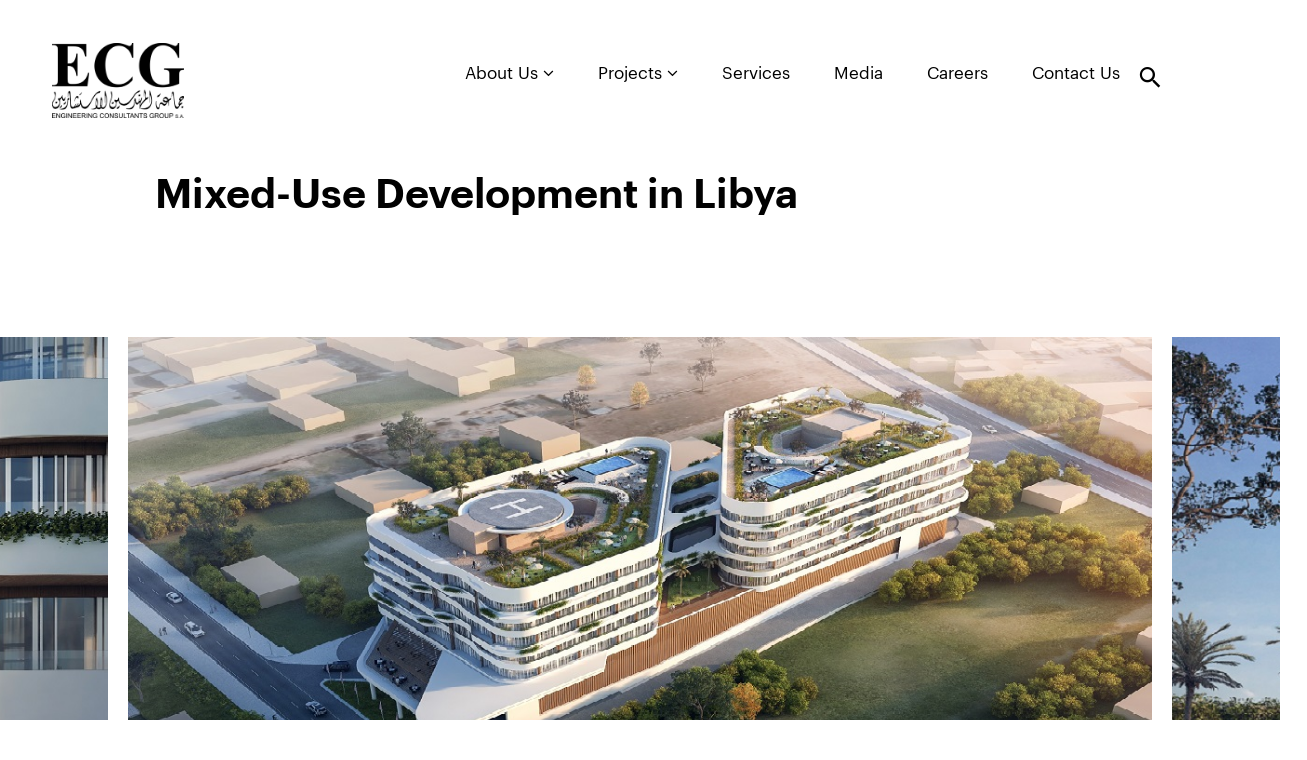

--- FILE ---
content_type: text/html; charset=UTF-8
request_url: https://www.ecgsa.com/project/mixed-use-development-in-libya/
body_size: 55477
content:
<!--
==================================================
== Crafted  by... ================================
==================================================
   ____    ___    ____    _____    ___    ____  
  / ___|  / _ \  |  _ \  | ____|  / _ \  | ___| 
 | |     | | | | | | | | |  _|   | (_) | |___ \ 
 | |___  | |_| | | |_| | | |___   \__, |  ___) |
  \____|  \___/  |____/  |_____|    /_/  |____/ 
                                                                                                                                                     
==================================================
==================== http://www.code95.com =======
==================================================
-->
<!doctype html>
<html lang="en-US">
  <head>
  <meta charset="utf-8">
  <meta http-equiv="x-ua-compatible" content="ie=edge">
  <meta name="viewport" content="width=device-width, initial-scale=1, shrink-to-fit=no">

  <link rel="apple-touch-icon" sizes="180x180" href="https://www.ecgsa.com/app/themes/ecg/resources/assets/images/favicons/apple-touch-icon.png">
  <link rel="icon" type="image/png" sizes="32x32" href="https://www.ecgsa.com/app/themes/ecg/resources/assets/images/favicons/favicon-32x32.png">
  <link rel="icon" type="image/png" sizes="16x16" href="https://www.ecgsa.com/app/themes/ecg/resources/assets/images/favicons/favicon-16x16.png">
  <link rel="manifest" href="https://www.ecgsa.com/app/themes/ecg/resources/assets/images/favicons/site.webmanifest">
  <link rel="mask-icon" href="https://www.ecgsa.com/app/themes/ecg/resources/assets/images/favicons/safari-pinned-tab.svg" color="#5bbad5">
  <meta name="msapplication-TileColor" content="#da532c">
  <meta name="theme-color" content="#ffffff">

  <!-- Head Scripts -->
      <!-- Global site tag (gtag.js) - Google Analytics -->
<script async src="https://www.googletagmanager.com/gtag/js?id=UA-166800306-1"></script>
<script>
  window.dataLayer = window.dataLayer || [];
  function gtag(){dataLayer.push(arguments);}
  gtag('js', new Date());

  gtag('config', 'UA-166800306-1');
</script>

    <meta name='robots' content='index, follow, max-image-preview:large, max-snippet:-1, max-video-preview:-1' />

	<!-- This site is optimized with the Yoast SEO plugin v23.0 - https://yoast.com/wordpress/plugins/seo/ -->
	<title>Mixed-Use Development in Libya - ECG website</title>
	<meta name="description" content="On a land area of 9,300 m2, the project consists of 3 buildings in Al-Ghiran region that is considered as an important area in which Embassies and the United Nations Headquarters are located. The project has a footprint area of about 6,000 m2 (65% of the land area) and a total BUA of about 400% of the land area, with a maximum height of 27 meters." />
	<link rel="canonical" href="https://www.ecgsa.com/project/mixed-use-development-in-libya/" />
	<meta property="og:locale" content="en_US" />
	<meta property="og:type" content="article" />
	<meta property="og:title" content="Mixed-Use Development in Libya - ECG website" />
	<meta property="og:description" content="On a land area of 9,300 m2, the project consists of 3 buildings in Al-Ghiran region that is considered as an important area in which Embassies and the United Nations Headquarters are located. The project has a footprint area of about 6,000 m2 (65% of the land area) and a total BUA of about 400% of the land area, with a maximum height of 27 meters." />
	<meta property="og:url" content="https://www.ecgsa.com/project/mixed-use-development-in-libya/" />
	<meta property="og:site_name" content="ECG website" />
	<meta property="og:image" content="https://www.ecgsa.com/app/uploads/2022/10/1664800608_762_316297_3123_1.jpg" />
	<meta property="og:image:width" content="1101" />
	<meta property="og:image:height" content="520" />
	<meta property="og:image:type" content="image/jpeg" />
	<meta name="twitter:card" content="summary_large_image" />
	<meta name="twitter:label1" content="Est. reading time" />
	<meta name="twitter:data1" content="1 minute" />
	<script type="application/ld+json" class="yoast-schema-graph">{"@context":"https://schema.org","@graph":[{"@type":"WebPage","@id":"https://www.ecgsa.com/project/mixed-use-development-in-libya/","url":"https://www.ecgsa.com/project/mixed-use-development-in-libya/","name":"Mixed-Use Development in Libya - ECG website","isPartOf":{"@id":"https://www.ecgsa.com/#website"},"primaryImageOfPage":{"@id":"https://www.ecgsa.com/project/mixed-use-development-in-libya/#primaryimage"},"image":{"@id":"https://www.ecgsa.com/project/mixed-use-development-in-libya/#primaryimage"},"thumbnailUrl":"https://www.ecgsa.com/app/uploads/2022/10/1664800608_762_316297_3123_1.jpg","datePublished":"2022-10-03T12:52:14+00:00","dateModified":"2022-10-03T12:52:14+00:00","description":"On a land area of 9,300 m2, the project consists of 3 buildings in Al-Ghiran region that is considered as an important area in which Embassies and the United Nations Headquarters are located. The project has a footprint area of about 6,000 m2 (65% of the land area) and a total BUA of about 400% of the land area, with a maximum height of 27 meters.","breadcrumb":{"@id":"https://www.ecgsa.com/project/mixed-use-development-in-libya/#breadcrumb"},"inLanguage":"en-US","potentialAction":[{"@type":"ReadAction","target":["https://www.ecgsa.com/project/mixed-use-development-in-libya/"]}]},{"@type":"ImageObject","inLanguage":"en-US","@id":"https://www.ecgsa.com/project/mixed-use-development-in-libya/#primaryimage","url":"https://www.ecgsa.com/app/uploads/2022/10/1664800608_762_316297_3123_1.jpg","contentUrl":"https://www.ecgsa.com/app/uploads/2022/10/1664800608_762_316297_3123_1.jpg","width":1101,"height":520,"caption":"On a land area of 9,300 m2, the project consists of 3 buildings in Al-Ghiran region that is considered as an important area in which Embassies and the United Nations Headquarters are located. The project has a footprint area of about 6,000 m2 (65% of the land area) and a total BUA of about 400% of the land area, with a maximum height of 27 meters."},{"@type":"BreadcrumbList","@id":"https://www.ecgsa.com/project/mixed-use-development-in-libya/#breadcrumb","itemListElement":[{"@type":"ListItem","position":1,"name":"Home","item":"https://www.ecgsa.com/"},{"@type":"ListItem","position":2,"name":"Projects","item":"https://www.ecgsa.com/project/"},{"@type":"ListItem","position":3,"name":"Mixed-Use Development in Libya"}]},{"@type":"WebSite","@id":"https://www.ecgsa.com/#website","url":"https://www.ecgsa.com/","name":"ECG website","description":"Just another WordPress site","potentialAction":[{"@type":"SearchAction","target":{"@type":"EntryPoint","urlTemplate":"https://www.ecgsa.com/?s={search_term_string}"},"query-input":"required name=search_term_string"}],"inLanguage":"en-US"}]}</script>
	<!-- / Yoast SEO plugin. -->


<script type="text/javascript">
/* <![CDATA[ */
window._wpemojiSettings = {"baseUrl":"https:\/\/s.w.org\/images\/core\/emoji\/15.0.3\/72x72\/","ext":".png","svgUrl":"https:\/\/s.w.org\/images\/core\/emoji\/15.0.3\/svg\/","svgExt":".svg","source":{"concatemoji":"https:\/\/www.ecgsa.com\/wp\/wp-includes\/js\/wp-emoji-release.min.js?ver=6.5.5"}};
/*! This file is auto-generated */
!function(i,n){var o,s,e;function c(e){try{var t={supportTests:e,timestamp:(new Date).valueOf()};sessionStorage.setItem(o,JSON.stringify(t))}catch(e){}}function p(e,t,n){e.clearRect(0,0,e.canvas.width,e.canvas.height),e.fillText(t,0,0);var t=new Uint32Array(e.getImageData(0,0,e.canvas.width,e.canvas.height).data),r=(e.clearRect(0,0,e.canvas.width,e.canvas.height),e.fillText(n,0,0),new Uint32Array(e.getImageData(0,0,e.canvas.width,e.canvas.height).data));return t.every(function(e,t){return e===r[t]})}function u(e,t,n){switch(t){case"flag":return n(e,"\ud83c\udff3\ufe0f\u200d\u26a7\ufe0f","\ud83c\udff3\ufe0f\u200b\u26a7\ufe0f")?!1:!n(e,"\ud83c\uddfa\ud83c\uddf3","\ud83c\uddfa\u200b\ud83c\uddf3")&&!n(e,"\ud83c\udff4\udb40\udc67\udb40\udc62\udb40\udc65\udb40\udc6e\udb40\udc67\udb40\udc7f","\ud83c\udff4\u200b\udb40\udc67\u200b\udb40\udc62\u200b\udb40\udc65\u200b\udb40\udc6e\u200b\udb40\udc67\u200b\udb40\udc7f");case"emoji":return!n(e,"\ud83d\udc26\u200d\u2b1b","\ud83d\udc26\u200b\u2b1b")}return!1}function f(e,t,n){var r="undefined"!=typeof WorkerGlobalScope&&self instanceof WorkerGlobalScope?new OffscreenCanvas(300,150):i.createElement("canvas"),a=r.getContext("2d",{willReadFrequently:!0}),o=(a.textBaseline="top",a.font="600 32px Arial",{});return e.forEach(function(e){o[e]=t(a,e,n)}),o}function t(e){var t=i.createElement("script");t.src=e,t.defer=!0,i.head.appendChild(t)}"undefined"!=typeof Promise&&(o="wpEmojiSettingsSupports",s=["flag","emoji"],n.supports={everything:!0,everythingExceptFlag:!0},e=new Promise(function(e){i.addEventListener("DOMContentLoaded",e,{once:!0})}),new Promise(function(t){var n=function(){try{var e=JSON.parse(sessionStorage.getItem(o));if("object"==typeof e&&"number"==typeof e.timestamp&&(new Date).valueOf()<e.timestamp+604800&&"object"==typeof e.supportTests)return e.supportTests}catch(e){}return null}();if(!n){if("undefined"!=typeof Worker&&"undefined"!=typeof OffscreenCanvas&&"undefined"!=typeof URL&&URL.createObjectURL&&"undefined"!=typeof Blob)try{var e="postMessage("+f.toString()+"("+[JSON.stringify(s),u.toString(),p.toString()].join(",")+"));",r=new Blob([e],{type:"text/javascript"}),a=new Worker(URL.createObjectURL(r),{name:"wpTestEmojiSupports"});return void(a.onmessage=function(e){c(n=e.data),a.terminate(),t(n)})}catch(e){}c(n=f(s,u,p))}t(n)}).then(function(e){for(var t in e)n.supports[t]=e[t],n.supports.everything=n.supports.everything&&n.supports[t],"flag"!==t&&(n.supports.everythingExceptFlag=n.supports.everythingExceptFlag&&n.supports[t]);n.supports.everythingExceptFlag=n.supports.everythingExceptFlag&&!n.supports.flag,n.DOMReady=!1,n.readyCallback=function(){n.DOMReady=!0}}).then(function(){return e}).then(function(){var e;n.supports.everything||(n.readyCallback(),(e=n.source||{}).concatemoji?t(e.concatemoji):e.wpemoji&&e.twemoji&&(t(e.twemoji),t(e.wpemoji)))}))}((window,document),window._wpemojiSettings);
/* ]]> */
</script>
<style id='wp-emoji-styles-inline-css' type='text/css'>

	img.wp-smiley, img.emoji {
		display: inline !important;
		border: none !important;
		box-shadow: none !important;
		height: 1em !important;
		width: 1em !important;
		margin: 0 0.07em !important;
		vertical-align: -0.1em !important;
		background: none !important;
		padding: 0 !important;
	}
</style>
<link rel='stylesheet' id='wp-block-library-css' href='https://www.ecgsa.com/wp/wp-includes/css/dist/block-library/style.min.css?ver=6.5.5' type='text/css' media='all' />
<style id='global-styles-inline-css' type='text/css'>
body{--wp--preset--color--black: #000000;--wp--preset--color--cyan-bluish-gray: #abb8c3;--wp--preset--color--white: #ffffff;--wp--preset--color--pale-pink: #f78da7;--wp--preset--color--vivid-red: #cf2e2e;--wp--preset--color--luminous-vivid-orange: #ff6900;--wp--preset--color--luminous-vivid-amber: #fcb900;--wp--preset--color--light-green-cyan: #7bdcb5;--wp--preset--color--vivid-green-cyan: #00d084;--wp--preset--color--pale-cyan-blue: #8ed1fc;--wp--preset--color--vivid-cyan-blue: #0693e3;--wp--preset--color--vivid-purple: #9b51e0;--wp--preset--gradient--vivid-cyan-blue-to-vivid-purple: linear-gradient(135deg,rgba(6,147,227,1) 0%,rgb(155,81,224) 100%);--wp--preset--gradient--light-green-cyan-to-vivid-green-cyan: linear-gradient(135deg,rgb(122,220,180) 0%,rgb(0,208,130) 100%);--wp--preset--gradient--luminous-vivid-amber-to-luminous-vivid-orange: linear-gradient(135deg,rgba(252,185,0,1) 0%,rgba(255,105,0,1) 100%);--wp--preset--gradient--luminous-vivid-orange-to-vivid-red: linear-gradient(135deg,rgba(255,105,0,1) 0%,rgb(207,46,46) 100%);--wp--preset--gradient--very-light-gray-to-cyan-bluish-gray: linear-gradient(135deg,rgb(238,238,238) 0%,rgb(169,184,195) 100%);--wp--preset--gradient--cool-to-warm-spectrum: linear-gradient(135deg,rgb(74,234,220) 0%,rgb(151,120,209) 20%,rgb(207,42,186) 40%,rgb(238,44,130) 60%,rgb(251,105,98) 80%,rgb(254,248,76) 100%);--wp--preset--gradient--blush-light-purple: linear-gradient(135deg,rgb(255,206,236) 0%,rgb(152,150,240) 100%);--wp--preset--gradient--blush-bordeaux: linear-gradient(135deg,rgb(254,205,165) 0%,rgb(254,45,45) 50%,rgb(107,0,62) 100%);--wp--preset--gradient--luminous-dusk: linear-gradient(135deg,rgb(255,203,112) 0%,rgb(199,81,192) 50%,rgb(65,88,208) 100%);--wp--preset--gradient--pale-ocean: linear-gradient(135deg,rgb(255,245,203) 0%,rgb(182,227,212) 50%,rgb(51,167,181) 100%);--wp--preset--gradient--electric-grass: linear-gradient(135deg,rgb(202,248,128) 0%,rgb(113,206,126) 100%);--wp--preset--gradient--midnight: linear-gradient(135deg,rgb(2,3,129) 0%,rgb(40,116,252) 100%);--wp--preset--font-size--small: 13px;--wp--preset--font-size--medium: 20px;--wp--preset--font-size--large: 36px;--wp--preset--font-size--x-large: 42px;--wp--preset--spacing--20: 0.44rem;--wp--preset--spacing--30: 0.67rem;--wp--preset--spacing--40: 1rem;--wp--preset--spacing--50: 1.5rem;--wp--preset--spacing--60: 2.25rem;--wp--preset--spacing--70: 3.38rem;--wp--preset--spacing--80: 5.06rem;--wp--preset--shadow--natural: 6px 6px 9px rgba(0, 0, 0, 0.2);--wp--preset--shadow--deep: 12px 12px 50px rgba(0, 0, 0, 0.4);--wp--preset--shadow--sharp: 6px 6px 0px rgba(0, 0, 0, 0.2);--wp--preset--shadow--outlined: 6px 6px 0px -3px rgba(255, 255, 255, 1), 6px 6px rgba(0, 0, 0, 1);--wp--preset--shadow--crisp: 6px 6px 0px rgba(0, 0, 0, 1);}body { margin: 0; }.wp-site-blocks > .alignleft { float: left; margin-right: 2em; }.wp-site-blocks > .alignright { float: right; margin-left: 2em; }.wp-site-blocks > .aligncenter { justify-content: center; margin-left: auto; margin-right: auto; }:where(.is-layout-flex){gap: 0.5em;}:where(.is-layout-grid){gap: 0.5em;}body .is-layout-flow > .alignleft{float: left;margin-inline-start: 0;margin-inline-end: 2em;}body .is-layout-flow > .alignright{float: right;margin-inline-start: 2em;margin-inline-end: 0;}body .is-layout-flow > .aligncenter{margin-left: auto !important;margin-right: auto !important;}body .is-layout-constrained > .alignleft{float: left;margin-inline-start: 0;margin-inline-end: 2em;}body .is-layout-constrained > .alignright{float: right;margin-inline-start: 2em;margin-inline-end: 0;}body .is-layout-constrained > .aligncenter{margin-left: auto !important;margin-right: auto !important;}body .is-layout-constrained > :where(:not(.alignleft):not(.alignright):not(.alignfull)){margin-left: auto !important;margin-right: auto !important;}body .is-layout-flex{display: flex;}body .is-layout-flex{flex-wrap: wrap;align-items: center;}body .is-layout-flex > *{margin: 0;}body .is-layout-grid{display: grid;}body .is-layout-grid > *{margin: 0;}body{padding-top: 0px;padding-right: 0px;padding-bottom: 0px;padding-left: 0px;}a:where(:not(.wp-element-button)){text-decoration: underline;}.wp-element-button, .wp-block-button__link{background-color: #32373c;border-width: 0;color: #fff;font-family: inherit;font-size: inherit;line-height: inherit;padding: calc(0.667em + 2px) calc(1.333em + 2px);text-decoration: none;}.has-black-color{color: var(--wp--preset--color--black) !important;}.has-cyan-bluish-gray-color{color: var(--wp--preset--color--cyan-bluish-gray) !important;}.has-white-color{color: var(--wp--preset--color--white) !important;}.has-pale-pink-color{color: var(--wp--preset--color--pale-pink) !important;}.has-vivid-red-color{color: var(--wp--preset--color--vivid-red) !important;}.has-luminous-vivid-orange-color{color: var(--wp--preset--color--luminous-vivid-orange) !important;}.has-luminous-vivid-amber-color{color: var(--wp--preset--color--luminous-vivid-amber) !important;}.has-light-green-cyan-color{color: var(--wp--preset--color--light-green-cyan) !important;}.has-vivid-green-cyan-color{color: var(--wp--preset--color--vivid-green-cyan) !important;}.has-pale-cyan-blue-color{color: var(--wp--preset--color--pale-cyan-blue) !important;}.has-vivid-cyan-blue-color{color: var(--wp--preset--color--vivid-cyan-blue) !important;}.has-vivid-purple-color{color: var(--wp--preset--color--vivid-purple) !important;}.has-black-background-color{background-color: var(--wp--preset--color--black) !important;}.has-cyan-bluish-gray-background-color{background-color: var(--wp--preset--color--cyan-bluish-gray) !important;}.has-white-background-color{background-color: var(--wp--preset--color--white) !important;}.has-pale-pink-background-color{background-color: var(--wp--preset--color--pale-pink) !important;}.has-vivid-red-background-color{background-color: var(--wp--preset--color--vivid-red) !important;}.has-luminous-vivid-orange-background-color{background-color: var(--wp--preset--color--luminous-vivid-orange) !important;}.has-luminous-vivid-amber-background-color{background-color: var(--wp--preset--color--luminous-vivid-amber) !important;}.has-light-green-cyan-background-color{background-color: var(--wp--preset--color--light-green-cyan) !important;}.has-vivid-green-cyan-background-color{background-color: var(--wp--preset--color--vivid-green-cyan) !important;}.has-pale-cyan-blue-background-color{background-color: var(--wp--preset--color--pale-cyan-blue) !important;}.has-vivid-cyan-blue-background-color{background-color: var(--wp--preset--color--vivid-cyan-blue) !important;}.has-vivid-purple-background-color{background-color: var(--wp--preset--color--vivid-purple) !important;}.has-black-border-color{border-color: var(--wp--preset--color--black) !important;}.has-cyan-bluish-gray-border-color{border-color: var(--wp--preset--color--cyan-bluish-gray) !important;}.has-white-border-color{border-color: var(--wp--preset--color--white) !important;}.has-pale-pink-border-color{border-color: var(--wp--preset--color--pale-pink) !important;}.has-vivid-red-border-color{border-color: var(--wp--preset--color--vivid-red) !important;}.has-luminous-vivid-orange-border-color{border-color: var(--wp--preset--color--luminous-vivid-orange) !important;}.has-luminous-vivid-amber-border-color{border-color: var(--wp--preset--color--luminous-vivid-amber) !important;}.has-light-green-cyan-border-color{border-color: var(--wp--preset--color--light-green-cyan) !important;}.has-vivid-green-cyan-border-color{border-color: var(--wp--preset--color--vivid-green-cyan) !important;}.has-pale-cyan-blue-border-color{border-color: var(--wp--preset--color--pale-cyan-blue) !important;}.has-vivid-cyan-blue-border-color{border-color: var(--wp--preset--color--vivid-cyan-blue) !important;}.has-vivid-purple-border-color{border-color: var(--wp--preset--color--vivid-purple) !important;}.has-vivid-cyan-blue-to-vivid-purple-gradient-background{background: var(--wp--preset--gradient--vivid-cyan-blue-to-vivid-purple) !important;}.has-light-green-cyan-to-vivid-green-cyan-gradient-background{background: var(--wp--preset--gradient--light-green-cyan-to-vivid-green-cyan) !important;}.has-luminous-vivid-amber-to-luminous-vivid-orange-gradient-background{background: var(--wp--preset--gradient--luminous-vivid-amber-to-luminous-vivid-orange) !important;}.has-luminous-vivid-orange-to-vivid-red-gradient-background{background: var(--wp--preset--gradient--luminous-vivid-orange-to-vivid-red) !important;}.has-very-light-gray-to-cyan-bluish-gray-gradient-background{background: var(--wp--preset--gradient--very-light-gray-to-cyan-bluish-gray) !important;}.has-cool-to-warm-spectrum-gradient-background{background: var(--wp--preset--gradient--cool-to-warm-spectrum) !important;}.has-blush-light-purple-gradient-background{background: var(--wp--preset--gradient--blush-light-purple) !important;}.has-blush-bordeaux-gradient-background{background: var(--wp--preset--gradient--blush-bordeaux) !important;}.has-luminous-dusk-gradient-background{background: var(--wp--preset--gradient--luminous-dusk) !important;}.has-pale-ocean-gradient-background{background: var(--wp--preset--gradient--pale-ocean) !important;}.has-electric-grass-gradient-background{background: var(--wp--preset--gradient--electric-grass) !important;}.has-midnight-gradient-background{background: var(--wp--preset--gradient--midnight) !important;}.has-small-font-size{font-size: var(--wp--preset--font-size--small) !important;}.has-medium-font-size{font-size: var(--wp--preset--font-size--medium) !important;}.has-large-font-size{font-size: var(--wp--preset--font-size--large) !important;}.has-x-large-font-size{font-size: var(--wp--preset--font-size--x-large) !important;}
.wp-block-navigation a:where(:not(.wp-element-button)){color: inherit;}
:where(.wp-block-post-template.is-layout-flex){gap: 1.25em;}:where(.wp-block-post-template.is-layout-grid){gap: 1.25em;}
:where(.wp-block-columns.is-layout-flex){gap: 2em;}:where(.wp-block-columns.is-layout-grid){gap: 2em;}
.wp-block-pullquote{font-size: 1.5em;line-height: 1.6;}
</style>
<link rel='stylesheet' id='sage/main.css-css' href='https://www.ecgsa.com/app/themes/ecg/dist/styles/main.css' type='text/css' media='all' />
<script type="text/javascript" src="https://www.ecgsa.com/wp/wp-includes/js/jquery/jquery.min.js?ver=3.7.1" id="jquery-core-js"></script>
<script type="text/javascript" src="https://www.ecgsa.com/wp/wp-includes/js/jquery/jquery-migrate.min.js?ver=3.4.1" id="jquery-migrate-js"></script>
<link rel="https://api.w.org/" href="https://www.ecgsa.com/wp-json/" /><link rel="alternate" type="application/json" href="https://www.ecgsa.com/wp-json/wp/v2/project/9137" /><link rel="EditURI" type="application/rsd+xml" title="RSD" href="https://www.ecgsa.com/wp/xmlrpc.php?rsd" />
<link rel='shortlink' href='https://www.ecgsa.com/?p=9137' />
<link rel="alternate" type="application/json+oembed" href="https://www.ecgsa.com/wp-json/oembed/1.0/embed?url=https%3A%2F%2Fwww.ecgsa.com%2Fproject%2Fmixed-use-development-in-libya%2F" />
<link rel="alternate" type="text/xml+oembed" href="https://www.ecgsa.com/wp-json/oembed/1.0/embed?url=https%3A%2F%2Fwww.ecgsa.com%2Fproject%2Fmixed-use-development-in-libya%2F&#038;format=xml" />
<!-- mfunc mysecretcode c95_set_post_views(9137); --><!-- /mfunc mysecretcode --><style type="text/css">.recentcomments a{display:inline !important;padding:0 !important;margin:0 !important;}</style>		<style type="text/css" id="wp-custom-css">
			body {
  padding-top: 120px;

  @include media-breakpoint-down(sm) {
    padding-top: 150px;
  }
}		</style>
		</head>
  <body class="project-template-default single single-project postid-9137 mixed-use-development-in-libya app-data index-data singular-data single-data single-project-data single-project-mixed-use-development-in-libya-data">
        <header class="banner">
  <div class="container-fluid">
    <nav class="navbar navbar-expand-md navbar-light px-0">
            <h2 class="logos mr-auto">
        <a class="navbar-brand" href="https://www.ecgsa.com/" title="ECG website">
          <img class="img-fluid"
          src="https://www.ecgsa.com/app/uploads/2025/05/1747647837_635_485339_2025ecgegynewlogojpgblk-scaled.jpg" alt="ECG website" title="ECG website" />
          <span class="sr-only"> ECG website </span>
        </a>
      </h2>
            <a class="navbar-brand logo-created d-block d-md-none" href="https://www.ecgsa.com/"
        title="ECG website"
        >
        <img class="img-fluid"
          src=""
          alt="" title="" />
        <span class="sr-only"> ECG website </span>
      </a>
      <div class="site-search inline-popups d-md-none d-flex">
        <a href="#search" class="text-black" title="" data-effect="mfp-zoom-out"><i
          class="icon-search"></i>
        </a>
      </div>
      <button  class="navbar-toggler border-0" data-toggle="collapse" data-target="#top-navbar" aria-expanded="false" aria-controls="top-navbar">
          <i class="fa fa-align-left text-tango" aria-hidden="true"></i>
        </button>

        <div class="collapse navbar-collapse text-capitalize justify-content-end" id="top-navbar">
                    <ul id="menu-header-menu" class="menu"><li class="menu-item menu-item-type-custom menu-item-object-custom menu-item-has-children item-menu-firebrick dropdown menu-item-97 list-inline-item text-ellipsis ellipsis-1 "><a class="dropdown-toggle nav-link" data-toggle="dropdown" data-target="#" class="nav-link"href="https://www.ecgsa.com/about/overview/">About Us <i class="fa fa-angle-down"></i></a>
<ul class="dropdown-menu">
	<li class="menu-item menu-item-type-post_type menu-item-object-page item-menu-firebrick menu-item-531 list-inline-item text-ellipsis ellipsis-1 "><a class="nav-link"href="https://www.ecgsa.com/about/overview/">Overview</a></li>
	<li class="menu-item menu-item-type-post_type menu-item-object-page item-menu-firebrick menu-item-537 list-inline-item text-ellipsis ellipsis-1 "><a class="nav-link"href="https://www.ecgsa.com/about/our-values/">Values</a></li>
	<li class="menu-item menu-item-type-post_type menu-item-object-page item-menu-firebrick menu-item-536 list-inline-item text-ellipsis ellipsis-1 "><a class="nav-link"href="https://www.ecgsa.com/about/our-history/">History</a></li>
	<li class="menu-item menu-item-type-post_type menu-item-object-page item-menu-firebrick menu-item-535 list-inline-item text-ellipsis ellipsis-1 "><a class="nav-link"href="https://www.ecgsa.com/about/founders/">Founders</a></li>
	<li class="menu-item menu-item-type-post_type menu-item-object-page item-menu-firebrick menu-item-534 list-inline-item text-ellipsis ellipsis-1 "><a class="nav-link"href="https://www.ecgsa.com/about/policiescertifications/">Policies &#038; Certifications</a></li>
	<li class="menu-item menu-item-type-post_type menu-item-object-page item-menu-firebrick menu-item-533 list-inline-item text-ellipsis ellipsis-1 "><a class="nav-link"href="https://www.ecgsa.com/about/corporate-social-responsibility/">CSR</a></li>
	<li class="menu-item menu-item-type-post_type menu-item-object-page item-menu-firebrick menu-item-532 list-inline-item text-ellipsis ellipsis-1 "><a class="nav-link"href="https://www.ecgsa.com/about/international-ranking/">International Ranking</a></li>
</ul>
</li>
<li class="menu-item menu-item-type-custom menu-item-object-custom menu-item-has-children item-menu-firebrick dropdown menu-item-98 list-inline-item text-ellipsis ellipsis-1 "><a class="dropdown-toggle nav-link" data-toggle="dropdown" data-target="#" class="nav-link"href="#">Projects <i class="fa fa-angle-down"></i></a>
<ul class="dropdown-menu">
	<li class="menu-item menu-item-type-custom menu-item-object-custom item-menu-firebrick active menu-item-15457 list-inline-item text-ellipsis ellipsis-1  current_page_item"><a class="nav-link"href="/project/">All Projects</a></li>
	<li class="menu-item menu-item-type-taxonomy menu-item-object-sector current-project-ancestor current-menu-parent current-project-parent item-menu-firebrick menu-item-6758 list-inline-item text-ellipsis ellipsis-1 "><a class="nav-link"href="https://www.ecgsa.com/sector/buildings/">Buildings</a></li>
	<li class="menu-item menu-item-type-taxonomy menu-item-object-sector item-menu-firebrick menu-item-6762 list-inline-item text-ellipsis ellipsis-1 "><a class="nav-link"href="https://www.ecgsa.com/sector/industrial-oil-and-gas/">Industrial, Oil and Gas</a></li>
	<li class="menu-item menu-item-type-taxonomy menu-item-object-sector item-menu-firebrick menu-item-6763 list-inline-item text-ellipsis ellipsis-1 "><a class="nav-link"href="https://www.ecgsa.com/sector/power/">Power</a></li>
	<li class="menu-item menu-item-type-taxonomy menu-item-object-sector item-menu-firebrick menu-item-6760 list-inline-item text-ellipsis ellipsis-1 "><a class="nav-link"href="https://www.ecgsa.com/sector/transport/">Transport</a></li>
	<li class="menu-item menu-item-type-taxonomy menu-item-object-sector item-menu-firebrick menu-item-6759 list-inline-item text-ellipsis ellipsis-1 "><a class="nav-link"href="https://www.ecgsa.com/sector/utilities/">Utilities</a></li>
	<li class="menu-item menu-item-type-taxonomy menu-item-object-sector item-menu-firebrick menu-item-6761 list-inline-item text-ellipsis ellipsis-1 "><a class="nav-link"href="https://www.ecgsa.com/sector/urban-development/">Urban Development</a></li>
</ul>
</li>
<li class="menu-item menu-item-type-custom menu-item-object-custom item-menu-firebrick menu-item-99 list-inline-item text-ellipsis ellipsis-1 "><a class="nav-link"href="https://www.ecgsa.com/service/">Services</a></li>
<li class="menu-item menu-item-type-custom menu-item-object-custom item-menu-firebrick menu-item-15041 list-inline-item text-ellipsis ellipsis-1 "><a class="nav-link"href="/category/media/">Media</a></li>
<li class="menu-item menu-item-type-custom menu-item-object-custom item-menu-firebrick menu-item-101 list-inline-item text-ellipsis ellipsis-1 "><a class="nav-link"href="https://www.ecgsa.com/career/">Careers</a></li>
<li class="menu-item menu-item-type-custom menu-item-object-custom item-menu-firebrick menu-item-102 list-inline-item text-ellipsis ellipsis-1 "><a class="nav-link"href="https://www.ecgsa.com/contact/">Contact Us</a></li>
</ul>
                    <div class="nav-right d-none d-md-flex">
          <div class="site-search inline-popups mr-md-5">
            <a href="#search" class="text-black" title="" data-effect="mfp-zoom-out"><i
                class="icon-search"></i></a>
          </div>

          <a class="navbar-brand logo-created " href="https://www.ecgsa.com/" title="ECG website">
            <img class="img-fluid"
              src=""
              alt="" title="" />
            <span class="sr-only"> ECG website </span>
          </a>
        </div>

        </div>

    </nav>
  </div>
</header>
    <div class="wrap" role="document">
      <div class="content">
        <main class="main">
                 <section class="project-header">
  <div class="spcer-small"></div>
  <div class="container-fluid">
    <div class="row">
      <h2 class="large font-Semibold col-md-7 offset-md-1 col-12 mb-0">Mixed-Use Development in Libya</h2>
    </div>
  </div>
  <div class="spcer-small"></div>
</section>

<section class="project-gallery">
    <div class="slider" id="FeaturedImage">
        <figure class="slider-figure" style="background-image:url('https://www.ecgsa.com/app/uploads/2022/10/1664800608_762_316297_3123_1.jpg')">
    </figure>
        <figure class="slider-figure" style="background-image:url('https://www.ecgsa.com/app/uploads/2022/10/1664800166_179_245991_3123_2.jpg')">
    </figure>
        <figure class="slider-figure" style="background-image:url('https://www.ecgsa.com/app/uploads/2022/10/1664800266_799_315409_3123_3.jpg')">
    </figure>
        <figure class="slider-figure" style="background-image:url('https://www.ecgsa.com/app/uploads/2022/10/1664800415_798_257231_3123_4.jpg')">
    </figure>
        <figure class="slider-figure" style="background-image:url('https://www.ecgsa.com/app/uploads/2022/10/1664800510_645_196105_3123_5.jpg')">
    </figure>
          </div>
  <div class="spcer-large"></div>
</section>

<section class="page-content">
  <div class="container-fluid">
    <div class="row">
      <div class="col-md-6 offset-md-1 col-sm-8 col-12">
        <h2 class="font-Semibold">Project Description</h2>
        <p>On a land area of 9,300 m<sup>2</sup>, the project consists of 3 buildings in Al-Ghiran region that is considered as an important area in which Embassies and the United Nations Headquarters are located. The project has a footprint area of about 6,000 m<sup>2</sup> (65% of the land area) and a total BUA of about 400% of the land area, with a maximum height of 27 meters.</p>
<p>The first and second buildings are 2 fully-finished residential towers; each consisting of 5 floors with an area of about 2,200 m<sup>2</sup> including different types of apartments, gym and sauna. This adds to a roof with an area of about 2,200 m<sup>2</sup> including a helipad, seating areas, roof garden, and a swimming pool.</p>
<p>The third building consists of a basement for car parking and service rooms with an area of about 18,600 m<sup>2</sup>:</p>
<ul>
<li>Basement: with an area about 7,700 m<sup>2</sup> including cars parking, commercial entrance, residential entrance, and commercial &amp; service areas. The public areas and parking are set to be fully finished and the commercial areas are designed on core and shell basis.</li>
<li>Ground floor: with an area about 4,770 m<sup>2</sup>, including a core and shell hypermarket and fully finished entrance and public areas.</li>
<li>First floor: with an area about 4,940 m<sup>2</sup>, including core and shell commercial areas and fully finished public areas.</li>
</ul>
                <div class="spcer-medium"></div>
                <div class="row">
                    <div class="col-md-6 col-12">
          <h2 class="font-Semibold">Activities</h2>
          <ul>
                          <li>Architectural
                          <li>Civil Works
                          <li>Communications and security systems
                          <li>Electrical
                          <li>HVAC
                          <li>Interior Design
                          <li>Landscaping
                          <li>Mechanical
                          <li>Roads
                          <li>Structural
                      </ul>
          </div>
                                        <div class="col-md-6 col-12">
            <h2 class="font-Semibold">Scope</h2>
            <ul>
                              <li>Conceptual design
                              <li>Detailed design
                              <li>Preliminary design
                          </ul>
          </div>
                  </div>
        <div class="spcer-medium"></div>
              </div>
      <div class="col-md-3 offset-md-1 col-sm-4 col-12">
                <p class="small text-uppercase text-cod-gray">Client</p>
        <p class="text-cod-gray margin-bottom-30">Al Watan for Real Estate Development and Investment</p>
                                <p class="small text-uppercase">LOCATION</p>
                <p class="d-inline-block text-capitalize text-cod-gray margin-bottom-30">
          libya </p><span class="comme ml-1">,</span>
                        <p class="small text-uppercase text-cod-gray">project sheet</p>
                        <p class="text-cod-gray margin-bottom-30"><a class="text-blue" download
            href="https://www.ecgsa.com/app/uploads/2022/10/1664799873_619_2470000_3123_mixedusedevelopmentinlibya.pdf">Download File (pdf
            2412KB)</a></p>
                <p class="small text-uppercase text-cod-gray">share this project</p>
        <div class="col-12 mb-5 p-0 d-print-none">
  <div class="social-sharer hidden-print" id="share-meta">
    <div class="list-inline sharing-buttons d-flex" id="share-icon">
      <a class="d-flex justify-content-center align-items-center list-inline-item sharing-buttons rounded-circle text-center  pinterest text-grayicon" data-network="pinterest"
        data-url="https://www.ecgsa.com/project/mixed-use-development-in-libya/" data-title="Mixed-Use Development in Libya" data-image="https://www.ecgsa.com/app/uploads/2022/10/1664800608_762_316297_3123_1.jpg">
        <i class="fa fa-pinterest"></i>
      </a>

      <a class="d-flex justify-content-center align-items-center list-inline-item sharing-buttons rounded-circle text-center  facebook text-grayicon" data-network="facebook"
        data-url="https://www.ecgsa.com/project/mixed-use-development-in-libya/" data-title="Mixed-Use Development in Libya" data-image="https://www.ecgsa.com/app/uploads/2022/10/1664800608_762_316297_3123_1.jpg">
        <i class="fa fa-facebook"></i>
      </a>
      
      <a class="d-flex justify-content-center align-items-center list-inline-item sharing-buttons rounded-circle text-center twitter text-grayicon" data-network="twitter"
        data-url="https://www.ecgsa.com/project/mixed-use-development-in-libya/" data-title="Mixed-Use Development in Libya" data-image="https://www.ecgsa.com/app/uploads/2022/10/1664800608_762_316297_3123_1.jpg">
        <svg xmlns="http://www.w3.org/2000/svg" viewBox="0 0 512 512" width="15" height="15"><!--!Font Awesome Free 6.7.2 by @fontawesome  - https://fontawesome.com License - https://fontawesome.com/license/free Copyright 2025 Fonticons, Inc.--><path d="M389.2 48h70.6L305.6 224.2 487 464H345L233.7 318.6 106.5 464H35.8L200.7 275.5 26.8 48H172.4L272.9 180.9 389.2 48zM364.4 421.8h39.1L151.1 88h-42L364.4 421.8z"/></svg>
      </a>

      <a class="d-flex justify-content-center align-items-center list-inline-item sharing-buttons rounded-circle text-center linkedin text-grayicon" data-network="linkedin"
        data-url="https://www.ecgsa.com/project/mixed-use-development-in-libya/" data-title="Mixed-Use Development in Libya" data-image="https://www.ecgsa.com/app/uploads/2022/10/1664800608_762_316297_3123_1.jpg" class="social-media">
        <i class="fa fa-linkedin"></i>
      </a>

    <a class="d-flex justify-content-center align-items-center list-inline-item sharing-buttons rounded-circle text-center googleplus text-grayicon" data-network="googleplus"
    data-url="https://www.ecgsa.com/project/mixed-use-development-in-libya/" data-title="Mixed-Use Development in Libya" data-image="https://www.ecgsa.com/app/uploads/2022/10/1664800608_762_316297_3123_1.jpg" class="social-media">
    <i class="fa fa-envelope"></i>
  </a>


    </div>
  </div>
  <script>
    jQuery(function($) {
    $('.social-sharer a[data-network]').on('click', function() {
    var title = $(this).data('title'),
      url = $(this).data('url'),
      image = $(this).data('image'),
      $network = $(this).data('network'),
      url_object = {
        facebook: 'https://www.facebook.com/sharer/sharer.php?s=100&p[url]=' + encodeURIComponent(url) + '&p[title]=' + encodeURIComponent(title) + '&image=' + encodeURIComponent(image),
        instagram: 'http://instagram.com/p/fA9uwTtkSN/media/?size=t' + encodeURIComponent(url) + '&title=' + encodeURIComponent(title) + '&image=' + encodeURIComponent(image),
        googleplus: 'https://plus.google.com/share?url=' + encodeURIComponent(url)+ '&image=' + encodeURIComponent(image),
        pinterest: 'http://pinterest.com/pin/create/button/?url=' + encodeURIComponent(url) + '&title=' + encodeURIComponent(title) + '&image=' + encodeURIComponent(image),
        linkedin: 'http://www.linkedin.com/shareArticle?mini=true&url=' + encodeURIComponent(url) + '&title=' + encodeURIComponent(title) + '&image=' + encodeURIComponent(image),
      };
    var width = 600,
      height = 300;
    var leftPosition, topPosition;
    leftPosition = (window.screen.width / 2) - ((width / 2) + 10);
    topPosition = (window.screen.height / 2) - ((height / 2) + 50);
    var windowFeatures = "status=no,height=" + height + ",width=" + width + ",resizable=yes,left=" + leftPosition + ",top=" + topPosition + ",screenX=" + leftPosition + ",screenY=" + topPosition + ",toolbar=no,menubar=no,scrollbars=no,location=no,directories=no";
    window.open(url_object[$network], 'sharer', windowFeatures);
    return false;
  });
});
  </script>


</div>
      </div>
    </div>
  </div>
</section>

<section class="related-projects">
  <div class="spcer-medium"></div>
  <div class="container-fluid p-md-0">
    <div class="row">
      <div class="col-md-10 offset-md-1 col-12">
        <h2 class="font-Semibold text-upercase ml-md-5 mb-0">Related Projects</h2>
      </div>
    </div>
    <div class="spcer-small"></div>
  </div>
  <div class="container-fluid">
    <div class="row">
                  <div class="col-md-3 col-12">
        <a href="https://www.ecgsa.com/project/two-towers-in-lusail/" title="Two Towers in Lusail">
          <img class="img-fluid" src="https://www.ecgsa.com/app/uploads/2019/12/636245589764043127.png"
            alt="Two Towers in Lusail">
          <p class="font-weight-bold mt-4 mb-1">Two Towers in Lusail</p>
                              <p class="small caption d-inline-block text-uppercase">
            qatar </p><span class="comme">,</span>
                  </a>
      </div>
                  <div class="col-md-3 col-12">
        <a href="https://www.ecgsa.com/project/phase-2-of-new-natural-gas-liquid-ngl-support-campus-at-mesaieed/" title="Phase 2 of New Natural Gas Liquid (NGL) Support Campus at Mesaieed">
          <img class="img-fluid" src="https://www.ecgsa.com/app/uploads/2019/12/636311363901879586.png"
            alt="Phase 2 of New Natural Gas Liquid (NGL) Support Campus at Mesaieed">
          <p class="font-weight-bold mt-4 mb-1">Phase 2 of New Natural Gas Liquid (NGL) Support Campus at Mesaieed</p>
                              <p class="small caption d-inline-block text-uppercase">
            qatar </p><span class="comme">,</span>
                  </a>
      </div>
                  <div class="col-md-3 col-12">
        <a href="https://www.ecgsa.com/project/auditorium-at-ras-laffan-industrial-city/" title="Auditorium at Ras Laffan Industrial City">
          <img class="img-fluid" src="https://www.ecgsa.com/app/uploads/2019/12/636250102750490719.png"
            alt="Auditorium at Ras Laffan Industrial City">
          <p class="font-weight-bold mt-4 mb-1">Auditorium at Ras Laffan Industrial City</p>
                              <p class="small caption d-inline-block text-uppercase">
            qatar </p><span class="comme">,</span>
                    <p class="small caption d-inline-block text-uppercase">
            ras-laffan </p><span class="comme">,</span>
                  </a>
      </div>
                  <div class="col-md-3 col-12">
        <a href="https://www.ecgsa.com/project/abu-qir-thermal-power-plant/" title="Abu Qir Thermal Power Plant">
          <img class="img-fluid" src="https://www.ecgsa.com/app/uploads/2019/12/636282190574065274.png"
            alt="Abu Qir Thermal Power Plant">
          <p class="font-weight-bold mt-4 mb-1">Abu Qir Thermal Power Plant</p>
                              <p class="small caption d-inline-block text-uppercase">
            egypt </p><span class="comme">,</span>
                    <p class="small caption d-inline-block text-uppercase">
            alexandria </p><span class="comme">,</span>
                  </a>
      </div>
          </div>
  </div>
  <div class="spcer-large"></div>
</section>
          </main>
              </div>
    </div>
        <a class="scroll-top position-fixed text-center" id="back-top" href="#">
  <span class="fa fa-angle-up"> 
  </span>
</a>


<footer>
  <div class="container-fluid">
    <!-- menu footer -->
    <div class="row">
      <!-- menu -->
      <div class="col-md-12 p-md-0">
                <ul id="menu-footer-menu" class="ml-md-2 ml-xl-4"><li class="menu-item menu-item-type-custom menu-item-object-custom item-menu-firebrick menu-item-348 list-inline-item text-ellipsis ellipsis-1 "><a class="nav-link"href="https://www.ecgsa.com/about/overview/">About</a></li>
<li class="menu-item menu-item-type-custom menu-item-object-custom item-menu-firebrick menu-item-427 list-inline-item text-ellipsis ellipsis-1 "><a class="nav-link"href="https://www.ecgsa.com/project/">Projects</a></li>
<li class="menu-item menu-item-type-custom menu-item-object-custom item-menu-firebrick menu-item-428 list-inline-item text-ellipsis ellipsis-1 "><a class="nav-link"href="https://www.ecgsa.com/service/">Services</a></li>
<li class="menu-item menu-item-type-custom menu-item-object-custom item-menu-firebrick menu-item-14172 list-inline-item text-ellipsis ellipsis-1 "><a class="nav-link"href="https://ecgsa.com/category/media/">Media</a></li>
<li class="menu-item menu-item-type-custom menu-item-object-custom item-menu-firebrick menu-item-430 list-inline-item text-ellipsis ellipsis-1 "><a class="nav-link"href="https://www.ecgsa.com/career/">Careers</a></li>
<li class="menu-item menu-item-type-post_type menu-item-object-page item-menu-firebrick menu-item-514 list-inline-item text-ellipsis ellipsis-1 "><a class="nav-link"href="https://www.ecgsa.com/contact/">Contact</a></li>
</ul>
              </div>
      <!-- menu -->
    </div>
  </div>
  <!-- menu footer -->
  <!-- Copyright footer -->
  <div class="bg-black">
    <div class="container-fluid">
      <div class="row d-flex justify-content-between align-items-center footer-copyright" >
        <div class="col-md-7 col-12 p-md-0">
                    <ul id="menu-copyright-menu" class="ml-md-2 ml-xl-4 mb-0"><li class="menu-item menu-item-type-custom menu-item-object-custom item-menu-firebrick menu-item-349 list-inline-item text-ellipsis ellipsis-1 "><a class="nav-link"href="https://ecgsa.com/download">Downloads</a></li>
<li class="menu-item menu-item-type-post_type menu-item-object-page item-menu-firebrick menu-item-447 list-inline-item text-ellipsis ellipsis-1 "><a class="nav-link"href="https://www.ecgsa.com/subscribe/">Subscribe</a></li>
<li class="menu-item menu-item-type-post_type menu-item-object-page item-menu-firebrick menu-item-448 list-inline-item text-ellipsis ellipsis-1 "><a class="nav-link"href="https://www.ecgsa.com/disclaimer/">Disclaimer</a></li>
<li class="menu-item menu-item-type-post_type menu-item-object-page item-menu-firebrick menu-item-450 list-inline-item text-ellipsis ellipsis-1 "><a class="nav-link"href="https://www.ecgsa.com/privacy-policy-legal/">Privacy Policy</a></li>
<li class="menu-item menu-item-type-custom menu-item-object-custom item-menu-firebrick menu-item-469 list-inline-item text-ellipsis ellipsis-1 "><a class="nav-link"target="_blank" rel="noopener" href="https://www.linkedin.com/company/engineering-consultants-group-s-a-">LinkedIn</a></li>
</ul>
                  </div>
        <div class="col-md-5 col-12 p-md-0">
          <p class="m-md-0 text-white text-md-right">©2025 Engineering Consultants Group. All Rights Reserved.</p>
        </div>
      </div>
    </div>
  </div>
  <!-- Copyright footer -->
</footer>    <!-- Popup it self -->
<div id="search" class="white-popup mfp-with-anim mfp-hide search-box">
  <div class="search-header banner">
    <div class="container-fluid">
      <nav class="navbar navbar-expand-lg navbar-light px-0">
        <div class="logos mr-auto">
          <a class="navbar-brand" href="https://www.ecgsa.com/" title="ECG website">
            <img class="img-fluid" src="https://www.ecgsa.com/app/uploads/2025/05/1747647837_635_485339_2025ecgegynewlogojpgblk-scaled.jpg" title="ECG website"/>
            <span class="sr-only"> ECG website </span>
          </a>
        </div>
        <div class="nav-right d-md-flex d-none">
                        <ul id="menu-header-menu-1" class="navbar-nav ml-auto mr-md-5"><li class="menu-item menu-item-type-custom menu-item-object-custom menu-item-has-children item-menu-firebrick dropdown menu-item-97 list-inline-item text-ellipsis ellipsis-1 "><a class="dropdown-toggle nav-link" data-toggle="dropdown" data-target="#" class="nav-link"href="https://www.ecgsa.com/about/overview/">About Us <i class="fa fa-angle-down"></i></a>
<ul class="dropdown-menu">
	<li class="menu-item menu-item-type-post_type menu-item-object-page item-menu-firebrick menu-item-531 list-inline-item text-ellipsis ellipsis-1 "><a class="nav-link"href="https://www.ecgsa.com/about/overview/">Overview</a></li>
	<li class="menu-item menu-item-type-post_type menu-item-object-page item-menu-firebrick menu-item-537 list-inline-item text-ellipsis ellipsis-1 "><a class="nav-link"href="https://www.ecgsa.com/about/our-values/">Values</a></li>
	<li class="menu-item menu-item-type-post_type menu-item-object-page item-menu-firebrick menu-item-536 list-inline-item text-ellipsis ellipsis-1 "><a class="nav-link"href="https://www.ecgsa.com/about/our-history/">History</a></li>
	<li class="menu-item menu-item-type-post_type menu-item-object-page item-menu-firebrick menu-item-535 list-inline-item text-ellipsis ellipsis-1 "><a class="nav-link"href="https://www.ecgsa.com/about/founders/">Founders</a></li>
	<li class="menu-item menu-item-type-post_type menu-item-object-page item-menu-firebrick menu-item-534 list-inline-item text-ellipsis ellipsis-1 "><a class="nav-link"href="https://www.ecgsa.com/about/policiescertifications/">Policies &#038; Certifications</a></li>
	<li class="menu-item menu-item-type-post_type menu-item-object-page item-menu-firebrick menu-item-533 list-inline-item text-ellipsis ellipsis-1 "><a class="nav-link"href="https://www.ecgsa.com/about/corporate-social-responsibility/">CSR</a></li>
	<li class="menu-item menu-item-type-post_type menu-item-object-page item-menu-firebrick menu-item-532 list-inline-item text-ellipsis ellipsis-1 "><a class="nav-link"href="https://www.ecgsa.com/about/international-ranking/">International Ranking</a></li>
</ul>
</li>
<li class="menu-item menu-item-type-custom menu-item-object-custom menu-item-has-children item-menu-firebrick dropdown menu-item-98 list-inline-item text-ellipsis ellipsis-1 "><a class="dropdown-toggle nav-link" data-toggle="dropdown" data-target="#" class="nav-link"href="#">Projects <i class="fa fa-angle-down"></i></a>
<ul class="dropdown-menu">
	<li class="menu-item menu-item-type-custom menu-item-object-custom item-menu-firebrick active menu-item-15457 list-inline-item text-ellipsis ellipsis-1  current_page_item"><a class="nav-link"href="/project/">All Projects</a></li>
	<li class="menu-item menu-item-type-taxonomy menu-item-object-sector current-project-ancestor current-menu-parent current-project-parent item-menu-firebrick menu-item-6758 list-inline-item text-ellipsis ellipsis-1 "><a class="nav-link"href="https://www.ecgsa.com/sector/buildings/">Buildings</a></li>
	<li class="menu-item menu-item-type-taxonomy menu-item-object-sector item-menu-firebrick menu-item-6762 list-inline-item text-ellipsis ellipsis-1 "><a class="nav-link"href="https://www.ecgsa.com/sector/industrial-oil-and-gas/">Industrial, Oil and Gas</a></li>
	<li class="menu-item menu-item-type-taxonomy menu-item-object-sector item-menu-firebrick menu-item-6763 list-inline-item text-ellipsis ellipsis-1 "><a class="nav-link"href="https://www.ecgsa.com/sector/power/">Power</a></li>
	<li class="menu-item menu-item-type-taxonomy menu-item-object-sector item-menu-firebrick menu-item-6760 list-inline-item text-ellipsis ellipsis-1 "><a class="nav-link"href="https://www.ecgsa.com/sector/transport/">Transport</a></li>
	<li class="menu-item menu-item-type-taxonomy menu-item-object-sector item-menu-firebrick menu-item-6759 list-inline-item text-ellipsis ellipsis-1 "><a class="nav-link"href="https://www.ecgsa.com/sector/utilities/">Utilities</a></li>
	<li class="menu-item menu-item-type-taxonomy menu-item-object-sector item-menu-firebrick menu-item-6761 list-inline-item text-ellipsis ellipsis-1 "><a class="nav-link"href="https://www.ecgsa.com/sector/urban-development/">Urban Development</a></li>
</ul>
</li>
<li class="menu-item menu-item-type-custom menu-item-object-custom item-menu-firebrick menu-item-99 list-inline-item text-ellipsis ellipsis-1 "><a class="nav-link"href="https://www.ecgsa.com/service/">Services</a></li>
<li class="menu-item menu-item-type-custom menu-item-object-custom item-menu-firebrick menu-item-15041 list-inline-item text-ellipsis ellipsis-1 "><a class="nav-link"href="/category/media/">Media</a></li>
<li class="menu-item menu-item-type-custom menu-item-object-custom item-menu-firebrick menu-item-101 list-inline-item text-ellipsis ellipsis-1 "><a class="nav-link"href="https://www.ecgsa.com/career/">Careers</a></li>
<li class="menu-item menu-item-type-custom menu-item-object-custom item-menu-firebrick menu-item-102 list-inline-item text-ellipsis ellipsis-1 "><a class="nav-link"href="https://www.ecgsa.com/contact/">Contact Us</a></li>
</ul>
            
          <div class="site-search inline-popups mr-md-5">
            <button title="Close (Esc)" type="button" class="mfp-close">×</button>
          </div>
          <a class="navbar-brand logo-created" href="https://www.ecgsa.com/" title="ECG website">
          <img class="img-fluid"
          src=""
          alt="" title="" />
          <span class="sr-only"> ECG website </span>
          <span class="sr-only"> ECG website </span>
          </a>
        </div>
      </nav>
    </div>
  </div>
  <div class="search-box slideInUp">
    <main class="main-wrap">
      <div class="container-fluid">
        <div class="row justify-content-start">
          <div class="col-md-12 col-sm-12 col-xs-11 m-auto d-flex">
            <form class="search-form col-10">
              <div class="input-group col-12 p-0">
                <input id="autocomplete" class="search-input form-control" name="s" value="" type="search" placeholder="type to search..." autocomplete="off" spellcheck="false" maxlength="100">
              </div>
            </form>
            <div class="col-2 d-flex d-md-none align-items-center justify-content-end">
              <div class="site-search inline-popups mr-md-5 text-right">
                <button title="Close (Esc)" type="button"
                  class="mfp-close">×</button>
                </div>
              </div>
            </div>
        </div>
      </div>
    </main>
  </div>
</div>
    <script type="text/javascript" id="custom-script-js-extra">
/* <![CDATA[ */
var blog = {"ajaxurl":"https:\/\/www.ecgsa.com\/wp\/wp-admin\/admin-ajax.php","security":"7245ca4a66"};
/* ]]> */
</script>
<script type="text/javascript" src="https://www.ecgsa.com/app/themes/ecg/resources/assets/myloadmore.js?ver=6.5.5" id="custom-script-js"></script>
<script type="text/javascript" id="sage/main.js-js-extra">
/* <![CDATA[ */
var sage = {"ajax_url":"https:\/\/www.ecgsa.com\/wp\/wp-admin\/admin-ajax.php","posts":"{\"page\":0,\"project\":\"mixed-use-development-in-libya\",\"post_type\":\"project\",\"name\":\"mixed-use-development-in-libya\",\"error\":\"\",\"m\":\"\",\"p\":0,\"post_parent\":\"\",\"subpost\":\"\",\"subpost_id\":\"\",\"attachment\":\"\",\"attachment_id\":0,\"pagename\":\"\",\"page_id\":0,\"second\":\"\",\"minute\":\"\",\"hour\":\"\",\"day\":0,\"monthnum\":0,\"year\":0,\"w\":0,\"category_name\":\"\",\"tag\":\"\",\"cat\":\"\",\"tag_id\":\"\",\"author\":\"\",\"author_name\":\"\",\"feed\":\"\",\"tb\":\"\",\"paged\":0,\"meta_key\":\"\",\"meta_value\":\"\",\"preview\":\"\",\"s\":\"\",\"sentence\":\"\",\"title\":\"\",\"fields\":\"\",\"menu_order\":\"\",\"embed\":\"\",\"category__in\":[],\"category__not_in\":[],\"category__and\":[],\"post__in\":[],\"post__not_in\":[],\"post_name__in\":[],\"tag__in\":[],\"tag__not_in\":[],\"tag__and\":[],\"tag_slug__in\":[],\"tag_slug__and\":[],\"post_parent__in\":[],\"post_parent__not_in\":[],\"author__in\":[],\"author__not_in\":[],\"search_columns\":[],\"ignore_sticky_posts\":false,\"suppress_filters\":false,\"cache_results\":true,\"update_post_term_cache\":true,\"update_menu_item_cache\":false,\"lazy_load_term_meta\":true,\"update_post_meta_cache\":true,\"posts_per_page\":20,\"nopaging\":false,\"comments_per_page\":\"50\",\"no_found_rows\":false,\"order\":\"DESC\"}","current_page":"1","max_page":"0"};
/* ]]> */
</script>
<script type="text/javascript" src="https://www.ecgsa.com/app/themes/ecg/dist/scripts/main.js" id="sage/main.js-js"></script>
<script type="text/javascript" src="https://www.ecgsa.com/app/themes/ecg/framework/assets/search.js" id="sage/search.js-js"></script>
<script type="text/javascript" src="https://www.ecgsa.com/app/themes/ecg/framework/assets/ajax.js" id="sage/ajax.js-js"></script>
  </body>
</html>
